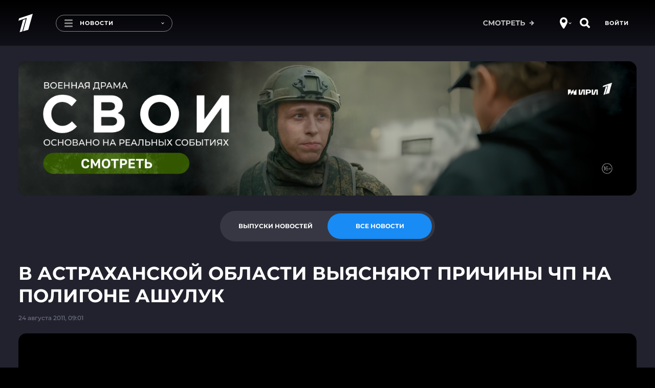

--- FILE ---
content_type: text/html; charset=utf-8
request_url: https://www.1tv.ru/news/2011-08-24/120381-v_astrahanskoy_oblasti_vyyasnyayut_prichiny_chp_na_poligone_ashuluk
body_size: 17742
content:
<!DOCTYPE html><html lang="ru"><head><meta charSet="utf-8"/><title>Новости. Первый канал</title><meta content="Смотрите самые важные и актуальные политические, экономические и социальные новости к этому часу." name="description"/><meta content="Новости. Первый канал" property="og:title"/><meta content="Смотрите самые важные и актуальные политические, экономические и социальные новости к этому часу." name="og:description"/><meta content="https://www.1tv.ru/news/2011-08-24/120381-v_astrahanskoy_oblasti_vyyasnyayut_prichiny_chp_na_poligone_ashuluk" property="og:url"/><meta property="og:locale" content="ru_RU"/><meta property="og:site_name" content="Первый канал"/><meta content="/resources/images/social-stub-image.jpg" property="og:image"/><meta content="website" property="og:type"/><meta content="первый канал, новости, шоу, сериалы, видео" name="keywords"/><meta content="summary_large_image" name="twitter:card"/><meta content="@channelone_rus" name="twitter:site"/><meta content="@channelone_rus" name="twitter:creator"/><meta content="/resources/images/social-stub-image.jpg" name="twitter:image"/><meta content="Смотрите самые важные и актуальные политические, экономические и социальные новости к этому часу." name="twitter:description"/><meta content="width=device-width, initial-scale=1, maximum-scale=1" name="viewport"/><meta name="next-head-count" content="17"/><link type="image/x-icon" href="/favicons/favicon.ico" rel="shortcut icon"/><link href="/favicons/16x16.png" rel="icon" sizes="16x16" type="image/png"/><link href="/favicons/32x32.png" rel="icon" sizes="32x32" type="image/png"/><link href="/favicons/96x96.png" rel="icon" sizes="96x96" type="image/png"/><link href="/favicons/192x192.png" rel="icon" sizes="192x192" type="image/png"/><link href="/favicons/apple-touch-icon-57x57.png" rel="apple-touch-icon" sizes="57x57"/><link href="/favicons/apple-touch-icon-60x60.png" rel="apple-touch-icon" sizes="60x60"/><link href="/favicons/apple-touch-icon-72x72.png" rel="apple-touch-icon" sizes="72x72"/><link href="/favicons/apple-touch-icon-76x76.png" rel="apple-touch-icon" sizes="76x76"/><link href="/favicons/apple-touch-icon-114x114.png" rel="apple-touch-icon" sizes="114x114"/><link href="/favicons/apple-touch-icon-120x120.png" rel="apple-touch-icon" sizes="120x120"/><link href="/favicons/apple-touch-icon-144x144.png" rel="apple-touch-icon" sizes="144x144"/><link href="/favicons/apple-touch-icon-152x152.png" rel="apple-touch-icon" sizes="152x152"/><link href="/favicons/apple-touch-icon-180x180.png" rel="apple-touch-icon" sizes="180x180"/><link color="#0757a8" href="/favicons/safari-pinned-tab.svg" rel="mask-icon"/><meta content="#da532c" name="msapplication-TileColor"/><meta name="msapplication-TileImage" content="/favicons/mstile-144x144.png"/><meta name="msapplication-square70x70logo" content="/favicons/mstile-70x70.png"/><meta name="msapplication-square150x150logo" content="/favicons/mstile-150x150.png"/><meta name="msapplication-wide310x150logo" content="/favicons/mstile-310x310.png"/><meta name="msapplication-square310x310logo" content="/favicons/mstile-310x150.png"/><meta content="#ffffff" name="theme-color"/><link href="/favicons/manifest.json" rel="manifest"/><script>window.yaContextCb = window.yaContextCb || []</script><script src="https://yandex.ru/ads/system/context.js" async=""></script><script>!function(e,t,n,a,c){e.ym=e.ym||function(){(e.ym.a=e.ym.a||[]).push(arguments)},e.ym.l=+new Date,a=t.createElement(n),c=t.getElementsByTagName(n)[0],a.async=1,a.src="https://mc.yandex.ru/metrika/tag.js",c.parentNode.insertBefore(a,c)}(window,document,"script"),window.ym=ym,ym(3913696,"init",{id:3913696,defer:!0,clickmap:!0,trackLinks:!0,accurateTrackBounce:!0,webvisor:!0}),ym(95575819,"init",{id:95575819,defer:!0,clickmap:!0,trackLinks:!0,accurateTrackBounce:!0,webvisor:!0});</script><meta content="5a19a8b684384477" name="yandex-verification"/><meta content="bdqON8tEEVtdbYOQrtK7JrO1tMkPyIn_nHDL8MQRi8s" name="google-site-verification"/><meta name="smartbanner:enabled-platforms" content="none"/><meta name="csrf-param" content="authenticity_token"/><meta name="csrf-token" content="IrVWJDu+gS18H/fDL9XYxyERYiIsTFsVn4i6WSN8qg+Ai5HY4maNutvTolqTjZ/OjB9dElQS5pKu6P+fFtZUdQ=="/><meta name="format-detection" content="telephone=no"/><link rel="stylesheet" href="https://cdn.direct.i-dgtl.ru/VerifyWidget.css"/><link data-next-font="" rel="preconnect" href="/" crossorigin="anonymous"/><link rel="preload" href="https://static.1tv.ru/_next/static/css/a0b2e0a741d20a8c.css" as="style"/><link rel="stylesheet" href="https://static.1tv.ru/_next/static/css/a0b2e0a741d20a8c.css" data-n-g=""/><link rel="preload" href="https://static.1tv.ru/_next/static/css/4eb7c651f10cd7bc.css" as="style"/><link rel="stylesheet" href="https://static.1tv.ru/_next/static/css/4eb7c651f10cd7bc.css" data-n-p=""/><link rel="preload" href="https://static.1tv.ru/_next/static/css/27971fded0a07ac2.css" as="style"/><link rel="stylesheet" href="https://static.1tv.ru/_next/static/css/27971fded0a07ac2.css" data-n-p=""/><link rel="preload" href="https://static.1tv.ru/_next/static/css/143e010a756e733a.css" as="style"/><link rel="stylesheet" href="https://static.1tv.ru/_next/static/css/143e010a756e733a.css" data-n-p=""/><noscript data-n-css=""></noscript><script defer="" nomodule="" src="https://static.1tv.ru/_next/static/chunks/polyfills-78c92fac7aa8fdd8.js"></script><script src="https://static.1tv.ru/_next/static/chunks/webpack-31ca050b3c400998.js" defer=""></script><script src="https://static.1tv.ru/_next/static/chunks/framework-0e8d27528ba61906.js" defer=""></script><script src="https://static.1tv.ru/_next/static/chunks/main-65bb9181fd20bed7.js" defer=""></script><script src="https://static.1tv.ru/_next/static/chunks/pages/_app-b6742fe7ed2b2680.js" defer=""></script><script src="https://static.1tv.ru/_next/static/chunks/2852872c-fe35ba375b89b572.js" defer=""></script><script src="https://static.1tv.ru/_next/static/chunks/5499-b3295608cef841bc.js" defer=""></script><script src="https://static.1tv.ru/_next/static/chunks/6658-f5c38091bea49acb.js" defer=""></script><script src="https://static.1tv.ru/_next/static/chunks/1204-14f242f4ef9c2d89.js" defer=""></script><script src="https://static.1tv.ru/_next/static/chunks/2122-b86707dafa06a857.js" defer=""></script><script src="https://static.1tv.ru/_next/static/chunks/2426-3d1a5433f1e4cf82.js" defer=""></script><script src="https://static.1tv.ru/_next/static/chunks/4400-3a2a2660f8bdcc92.js" defer=""></script><script src="https://static.1tv.ru/_next/static/chunks/9475-1e80b118864ab2e3.js" defer=""></script><script src="https://static.1tv.ru/_next/static/chunks/1959-c57131b86b1b5506.js" defer=""></script><script src="https://static.1tv.ru/_next/static/chunks/1399-3f2f503cd41d5f00.js" defer=""></script><script src="https://static.1tv.ru/_next/static/chunks/pages/news/%5Bslug%5D/%5Bsub%5D-d90b27982ee86f5c.js" defer=""></script><script src="https://static.1tv.ru/_next/static/SMocKi9qgNx7oINjQv-V0/_buildManifest.js" defer=""></script><script src="https://static.1tv.ru/_next/static/SMocKi9qgNx7oINjQv-V0/_ssgManifest.js" defer=""></script></head><body><script src="https://static.1tv.ru/resources/javascript/libs/browserUpdater.js" class="" charSet="utf-8"></script><script>var yaBrowserUpdater=new ya.browserUpdater.init({lang:"ru",browsers:{ie:"103"},theme:"red"});</script><div id="__next"><div class="" data-theme="main"><header data-fill-gip-scroll-lock="true" class="Header_header__6Olmd"><div class="Fade_fadeWrapper__kXJ9h"><div class="Fade_fade__5YOBo"></div></div><div class="container"><div class="row"><div class="col-md-12"><div class="Header_mainHeader__fjTVV"><div class="Header_leftBlock__sl1Dy"><a class="Header_logo__F3FRw" href="/"><svg width="28" height="38" viewBox="0 0 28 36" fill="none" xmlns="http://www.w3.org/2000/svg"><path d="M0 13.57l1.307-4.616L28 0l-8.773 31.385-10.08 2.769 7.28-26.123L0 13.569zM2.427 36l6.626-24 5.227-1.754-6.813 24.37L2.427 36z" fill="#fff"></path></svg></a><a tabindex="0" class="MenuButton_menuButton__WzLYa"><div class="MenuButton_burger__z06ck"></div><div class="MenuButton_pageTitle__6iX29">Новости</div><div class="MenuButton_activeSubText__8YunX">Смотрите на Первом</div><span style="right:15px" class="dropdown-arrow DropdownArrow_DropdownArrow__L4u1N DropdownArrow_hideOnMobile__nCaqX"></span></a></div><div class="Header_rightBlock__qoTbd"><div class="Header_geoAndSearchBlock__RSssC"><div class="GeoButton_geoIconWrapper__0zzvN"><div class="CircleIcon_circleIcon__KM_cC GeoButton_geoIcon__tP_Xs"><svg width="15" height="22" viewBox="0 0 15 22" fill="none" xmlns="http://www.w3.org/2000/svg"><path fill-rule="evenodd" clip-rule="evenodd" d="M6.231 21.36c.289.407.756.64 1.254.64.527 0 1.017-.26 1.303-.703C10.296 18.962 15 11.447 15 8.556 15 4 12.5 0 7.5 0S0 4 0 8.556c0 3.73 4.717 10.672 6.231 12.804zM11.25 7.121c0 1.99-1.679 3.602-3.75 3.602-2.071 0-3.75-1.612-3.75-3.602 0-1.99 1.679-3.603 3.75-3.603 2.071 0 3.75 1.613 3.75 3.603z" fill="#fff"></path></svg></div><span style="right:9px" class="dropdown-arrow DropdownArrow_DropdownArrow__L4u1N"></span></div><div><div class="CircleIcon_circleIcon__KM_cC"><svg width="21" height="20" viewBox="0 0 21 20" fill="none" xmlns="http://www.w3.org/2000/svg"><path d="M15.8 12.3c.6-1.2 1-2.5 1-3.9C16.7 3.8 13 0 8.4 0 3.7 0 0 3.8 0 8.4c0 4.6 3.8 8.3 8.4 8.3 1.4 0 2.7-.3 3.9-1h.8s2.8 2.8 4 3.9c.5.5 1.3.4 1.7 0l1-1c.4-.4.4-1.2-.1-1.6-1.1-1.1-4-3.9-4-3.9l.1-.8zm-7.4 1c-2.7 0-4.9-2.2-4.9-4.9s2.2-4.9 4.9-4.9 4.9 2.2 4.9 4.9-2.2 4.9-4.9 4.9z" fill="#fff"></path></svg></div></div></div></div></div><div class="SubHeader_subHeader__wXpeX" data-selector="sub-header"><div class="SubHeader_links__KpLIq"><a class="MenuItem_menuItem__vWefW MenuItem_notReady__F5QgS MenuItem_menuItemLive__Cwitj" href="/live">Эфир</a><a class="MenuItem_menuItem__vWefW MenuItem_notReady__F5QgS MenuItem_active__Fr_y8" href="/news/issue">Новости</a><a class="MenuItem_menuItem__vWefW MenuItem_notReady__F5QgS" href="/shows">Шоу</a><a class="MenuItem_menuItem__vWefW MenuItem_notReady__F5QgS" href="/podcasts">Подкасты</a><a class="MenuItem_menuItem__vWefW MenuItem_notReady__F5QgS" href="/movies">Фильмы и сериалы</a><a class="MenuItem_menuItem__vWefW MenuItem_notReady__F5QgS" href="/sport">Спорт</a><a class="MenuItem_menuItem__vWefW MenuItem_notReady__F5QgS" href="/schedule/week">Телепрограмма</a></div><div class="CloseButton_closeButton__b2H9c SubHeader_closeButton__BAiz9 CloseButton_hideOnMobile__jUxii"></div></div></div></div></div></header><main class="CommonLayout_main__BAE3C"><div class="container indented-block"><div class="Branding_container__GgrfP Branding_loading___NIV6"></div></div><section class="container NewsToggle_container__H0XsJ"><div class="row"><div class="col-md-12"><div class="flex flex-justify-center"><div class="Tabs_container__oHDBb NewsToggle_toggle__kmDrO"><ul class="Tabs_tabs__e02CJ"><li class="Tabs_tab__r9lxu">Выпуски новостей</li><li class="Tabs_tab__r9lxu Tabs_selected__zFSoL">Все новости</li></ul></div></div></div></div></section><div class="container"><section class="row indented-block flex-justify-center hide-on-desktop"><div class="col-xs-12"><div class="MobileRubrics_selects__tamfX"><div class="Skeleton_skeleton__2v_Th MobileRubrics_loading__udW0l"></div><div class="Skeleton_skeleton__2v_Th MobileRubrics_loading__udW0l"></div></div></div></section><div class="row"><div class="col-md-12 col-xlg-9"><div class="Heading_wrapper__iZkcJ"><div class="Skeleton_skeleton__2v_Th Heading_title__876FS h1"> </div></div><div class="Skeleton_skeleton__2v_Th col-md-4 PlayerBlockHeading_date__5Man1"> </div></div></div><div class="row"><div class="col-xs-12 col-xlg-9"><div class="Skeleton_skeleton__2v_Th NewsPlayerBlock_player__i00Jq"></div><div class="Skeleton_skeleton__2v_Th NewsPlayerBlock_description__SDlhX"><br/><br/><br/><br/></div><div class="pb-30"><div class="Heading_wrapper__iZkcJ"><div class="Skeleton_skeleton__2v_Th Heading_title__876FS h1"> </div></div><div class="row"><div class="col-xs-12 col-sm-4 col-lg-3 NewsPlayerBlock_item__BcVlv"><div class="Skeleton_skeleton__2v_Th"></div></div><div class="col-xs-12 col-sm-4 col-lg-3 NewsPlayerBlock_item__BcVlv"><div class="Skeleton_skeleton__2v_Th"></div></div><div class="col-xs-12 col-sm-4 col-lg-3 NewsPlayerBlock_item__BcVlv"><div class="Skeleton_skeleton__2v_Th"></div></div><div class="col-xs-12 col-sm-4 col-lg-3 NewsPlayerBlock_item__BcVlv"><div class="Skeleton_skeleton__2v_Th"></div></div><div class="col-xs-12 col-sm-4 col-lg-3 NewsPlayerBlock_item__BcVlv"><div class="Skeleton_skeleton__2v_Th"></div></div><div class="col-xs-12 col-sm-4 col-lg-3 NewsPlayerBlock_item__BcVlv"><div class="Skeleton_skeleton__2v_Th"></div></div><div class="col-xs-12 col-sm-4 col-lg-3 NewsPlayerBlock_item__BcVlv"><div class="Skeleton_skeleton__2v_Th"></div></div><div class="col-xs-12 col-sm-4 col-lg-3 NewsPlayerBlock_item__BcVlv"><div class="Skeleton_skeleton__2v_Th"></div></div><div class="col-xs-12 col-sm-4 col-lg-3 NewsPlayerBlock_item__BcVlv"><div class="Skeleton_skeleton__2v_Th"></div></div><div class="col-xs-12 col-sm-4 col-lg-3 NewsPlayerBlock_item__BcVlv"><div class="Skeleton_skeleton__2v_Th"></div></div><div class="col-xs-12 col-sm-4 col-lg-3 NewsPlayerBlock_item__BcVlv"><div class="Skeleton_skeleton__2v_Th"></div></div><div class="col-xs-12 col-sm-4 col-lg-3 NewsPlayerBlock_item__BcVlv"><div class="Skeleton_skeleton__2v_Th"></div></div></div></div><div class="pb-30"><div class="Heading_wrapper__iZkcJ"><div class="Skeleton_skeleton__2v_Th Heading_title__876FS h1"> </div></div><div class="row"><div class="col-sm-6 col-lg-4 NewsPlayerBlock_fragment__jTxCd"><div class="Skeleton_skeleton__2v_Th"></div></div><div class="col-sm-6 col-lg-4 NewsPlayerBlock_fragment__jTxCd"><div class="Skeleton_skeleton__2v_Th"></div></div><div class="col-sm-6 col-lg-4 NewsPlayerBlock_fragment__jTxCd"><div class="Skeleton_skeleton__2v_Th"></div></div></div></div><div class="row pt-sm-30"><div class="col-md-4 col-xlg-4"></div><div class="col-md-8 col-xlg-8"><ul class="NewsList_cards__BuoxJ"><div class="Skeleton_skeleton__2v_Th NewsList_loading__kbJ80"></div><div class="Skeleton_skeleton__2v_Th NewsList_loading__kbJ80"></div><div class="Skeleton_skeleton__2v_Th NewsList_loading__kbJ80"></div><div class="Skeleton_skeleton__2v_Th NewsList_loading__kbJ80"></div><div class="Skeleton_skeleton__2v_Th NewsList_loading__kbJ80"></div><div class="Skeleton_skeleton__2v_Th NewsList_loading__kbJ80"></div><div class="Skeleton_skeleton__2v_Th NewsList_loading__kbJ80"></div><div class="Skeleton_skeleton__2v_Th NewsList_loading__kbJ80"></div><div class="Skeleton_skeleton__2v_Th NewsList_loading__kbJ80"></div><div class="Skeleton_skeleton__2v_Th NewsList_loading__kbJ80"></div></ul></div></div></div><div class="col-xlg-3 show-on-extra-wide-desktop"><div class="StickyTower_wrapper__8LNwc"><div class="StickyTower_sticky__N1tFE"></div></div></div></div></div><div class="container"></div><div id="modal-root"></div></main><div class="Footer_wrapper__6jKYn Footer_opened__ZauVv"><div class="Footer_toggle__4VIaO"><div class="Footer_toggleInner__8j2p_"><button type="submit" href="" class="button CircleButton_button__E1tT0 CircleButton_grey__iENxr CircleButton_large__NSg51 Footer_toggleButton___P1v7"><svg width="10" height="15" viewBox="0 0 10 15" fill="none" xmlns="http://www.w3.org/2000/svg"><path fill-rule="evenodd" clip-rule="evenodd" d="M0 7.517c0-.383.51-.766.51-.766L8.154.238s.815-.536 1.529 0c.713.537 0 1.15 0 1.15L2.548 7.517l7.135 6.13s.713.612 0 1.149c-.612.46-1.529 0-1.529 0L.51 8.283S0 7.9 0 7.517z" fill="#fff"></path></svg></button></div><a class="Footer_toggleHint__09xBH">Свернуть</a></div><footer class="Footer_footer__KZkA0"><div class="container"><div class="row"><div class="col-md-8 col-lg-8"><div class="row Footer_menu__DeeMy"><div class="col-md-12"><div class="Footer_columns__uCGr0"></div></div></div></div><div class="col-md-4 col-lg-4"><div class="row Footer_external__CRV0w"><div class="col-xs-6 col-sm-3 col-md-6"><a rel="noopener noreferrer" target="_blank" href="https://kino.1tv.ru/"><span class="Footer_kino1tv__SUGqf"><svg width="115" height="45" viewBox="0 0 115 45" fill="none" xmlns="http://www.w3.org/2000/svg"><path d="M52.835 35.42h-1.743v1.497s-.358 7.951 7.431 7.951h29.723s7.431-.413 7.431-7.486v-2.014h-1.691l.051 1.962s-.359 5.783-5.79 5.783c-5.177 0-30.185-.052-30.185-.052s-5.176-.568-5.176-6.196V35.42h-.051zM93.883 11.462h1.742v-4.13S95.42 0 88.195 0H57.855s-6.764.826-6.764 7.486v3.976h1.742V6.299s1.179-4.544 5.484-4.544h30.338s5.175.362 5.175 5.731c.052 3.098.052 3.976.052 3.976z" fill="#fff"></path><path d="M63.598 13.994l23.01-7.9-7.533 27.675-8.712 2.478 6.252-22.976-14.144 4.854 1.127-4.13z" fill="#fff"></path><path d="M70.312 16.674l4.408-1.549-5.843 21.53-4.355 1.24 5.79-21.221zM0 13.89h2.614v9.396l7.02-9.396h3.178l-6.15 8.054L13.12 32.58H9.942l-5.074-8.416-2.306 2.995v5.421H0V13.89zM14.352 13.89h2.562v13.63l7.482-13.63h2.46v18.69h-2.563V19.001L16.811 32.58h-2.46V13.89zM29.516 13.89h2.614v7.744h7.072V13.89h2.613v18.69h-2.613v-7.848h-7.124v7.848h-2.613V13.89h.051zM43.715 23.236c0-5.266 3.228-9.655 7.79-9.655 4.56 0 7.738 4.337 7.738 9.655 0 5.266-3.229 9.655-7.79 9.655-4.56 0-7.738-4.337-7.738-9.655zm12.76 0c0-3.614-2.1-6.66-5.022-6.66-2.921 0-5.022 2.943-5.022 6.66 0 3.614 2.101 6.66 5.022 6.66 2.972 0 5.022-2.943 5.022-6.66zM93.523 16.936H88.81V13.89h12.043v3.046h-4.715V32.58h-2.614V16.936zM102.439 13.89h6.663c1.691 0 3.023.568 3.894 1.652.666.826.974 1.859.974 3.15 0 2.22-1.025 3.459-2.101 4.181 1.742.723 2.921 2.014 2.921 4.595 0 3.357-2.204 5.112-5.483 5.112h-6.868V13.89zm6.15 7.9c1.691 0 2.819-.827 2.819-2.582 0-1.446-.923-2.375-2.614-2.375h-3.741v4.956h3.536zm.718 7.899c1.793 0 2.869-.878 2.869-2.634 0-1.548-.973-2.53-3.074-2.53h-4.151v5.112h4.356v.052z" fill="#fff"></path></svg></span>Онлайн-кинотеатр</a></div><div class="col-xs-6 col-sm-3 col-md-6"><a rel="noopener noreferrer" target="_blank" href="https://www.1tv.com/"><span><svg width="49" height="30" viewBox="0 0 49 30" fill="none" xmlns="http://www.w3.org/2000/svg"><path d="M46.773 14.504l.4.299.596-.8h-.996v.5zm-3.163-.16l-.159-.473-.676.227.444.558.391-.311zm-17.71 1.91v-.5h-.41l-.08.402.49.098zm.475.159l.354-.353-.146-.147h-.208v.5zm.948 1.113l.063-.496-.031-.004h-.032v.5zm2.847 1.59l.224-.446-.041-.021-.045-.013-.138.48zm0 .796l.4.299.027-.036.02-.04-.447-.223zm.632 3.022l-.354.352.02.02.02.017.314-.39zm.949 2.226h.5v-.04l-.007-.041-.493.081zm.632 3.5l-.217.45 1.2.58-.523-1.226-.46.196zm1.107.318l-.448.222.093.186.196.066.16-.474zm0-.955l.448.223-.448-.223zm2.056-3.499l-.355-.352-.029.03-.024.033.408.29zm.949-2.226l-.43-.257-.01.017-.008.017.448.223zm-.317-1.432l.122-.485-.122.485zm-2.846-1.909l.225-.446-.225.446zm-2.688-.318l.225.447.017-.009.016-.01-.258-.428zm-1.423-1.908l.485.12.154-.62h-.64v.5zm-1.107.318l-.355.352.058.058.072.037.225-.447zm-.158-.954l-.448-.223-.052.105v.117h.5zm.632-.637l-.122-.485-.053.014-.05.025.225.446zm1.582.636l-.465.185.507 1.276.432-1.303-.474-.157zm2.371-2.863l.279.416.027-.018.025-.022-.33-.375zm2.056-.636l-.225.447.106.053h.12v-.5zm.474-.318l-.49-.097-.01.048v.05h.5zm-.948-1.908h-.5v.39l.378.095.122-.485zm.158-.16v.5h.081l.078-.025-.16-.474zm.949-.954h-.5v.08l.025.077.475-.157zm-2.214-.795l-.225-.447.225.447zm-2.372.636l-.295-.403-1.235.903h1.53v-.5zm7.432-1.909l.082.494-.082-.994v.5zm-2.53.796l-.225-.447-1.366.687 1.508.253.083-.493zm.79 1.431l.448.223.01-.019.007-.019-.465-.185zm1.107.636l-.416-.276-.018.026-.013.028.447.223zm1.423-.795l-.121-.485-.02.005-.018.006.16.474zm1.582-1.113l.4.299.1-.133v-.166h-.5zm.316-.318l.159-.474-.295-.1-.219.221.355.353zm2.846 1.59v.5h1.643L43.89 9l-.279.415zm-.316.16v-.5h-.208l-.147.147.355.352zm-.316 1.113l.447-.223-.02-.04-.027-.036-.4.299zm-.159.636l.225.447.073-.037.057-.058-.355-.352zm-1.265-.636v-.5h-.31l-.137.277.447.223zm-.632.954h-.5v.5h.5v-.5zm.79 1.113l.083.494.576-.097-.184-.554-.474.157zm-.79 1.432l.448-.223-.009-.017-.01-.016-.429.256zm-.316.636l-.355-.352-.035.035-.027.04.417.277zm.79 4.772l-.055-.497h-.007l.062.497zm1.898 1.113h.5v-.09l-.032-.085-.468.175zm.158.477h-.5v.118l.052.105.448-.223zm.158.954l-.448-.222-.011.023-.01.025.47.175zm.633 3.182l-.448.222.448-.222zm.474.636l.367.339.325-.352-.337-.34-.355.353zM22.03 4.71l.484.129.243-.912-.891.31.164.473zM7.091 9.923l-.165-.472-.25.087-.068.255.483.13zm-.74 2.738l-.482-.13-.248.917.896-.315-.165-.472zm9.19-3.233l.483.129.243-.914-.892.314.166.471zM11.492 24.67l-.483-.128-.227.857.85-.249-.14-.48zm5.655-1.65l.14.48.271-.078.073-.272-.483-.13zm-2.825-12.304l.483.13.245-.911-.891.308.163.473zm-2.86.99l-.163-.473-.251.087-.069.256.483.13zM7.703 25.758l-.483-.13-.23.862.855-.253-.142-.48zm2.795-.825l.142.48.269-.08.072-.27-.482-.13zm17.1 5.02a.5.5 0 100-1v1zm17.435-15.426c.197 0 .381.072.672.198.263.113.632.279 1.068.279v-1c-.198 0-.381-.072-.672-.198-.263-.113-.632-.28-1.068-.28v1zm1.339-.322c-.023.031-.117.11-.342.174-.211.06-.48.091-.764.082a2.695 2.695 0 01-.795-.138c-.238-.084-.39-.19-.47-.29l-.782.623c.237.298.579.49.92.61a3.69 3.69 0 001.096.195c.368.011.742-.027 1.07-.121.313-.09.654-.25.868-.537l-.801-.598zm-2.603.614c.513-.172.734-.292 1.264-.292v-1c-.735 0-1.146.198-1.582.344l.318.948zm-17.527 3.502c0-.635.001-1.228.149-1.97l-.981-.195c-.169.848-.168 1.528-.168 2.165h1zm-.342-1.568c-.042 0-.066-.01-.058-.007.01.004.027.012.07.034.036.017.1.05.168.076.07.026.173.057.295.057v-1c.043 0 .066.01.058.007a.897.897 0 01-.07-.034c-.036-.017-.1-.05-.168-.075a.834.834 0 00-.295-.057v1zm.475-.34l-.355.352-.001-.001-.001-.001-.002-.002-.001-.001.004.004a.28.28 0 01.018.024c.007.01.008.014.007.01a.187.187 0 01-.011-.067h1a.912.912 0 00-.163-.495 1.272 1.272 0 00-.133-.168l-.004-.005-.002-.001-.001-.001-.355.352zm-.342.318c0 .414.207.741.446.952.23.201.54.343.844.343v-1c.001 0-.022-.001-.063-.018a.447.447 0 01-.12-.076c-.078-.068-.107-.139-.107-.201h-1zm1.228 1.291c.484.06.825.298 1.23.627.383.313.866.754 1.54.948l.277-.961c-.433-.124-.74-.399-1.186-.762-.426-.347-.955-.746-1.736-.844l-.125.992zm2.684 1.541c.001 0-.041-.022-.071-.085-.028-.058-.02-.1-.021-.094a.481.481 0 01-.034.1 3.619 3.619 0 01-.097.205l.895.445c.067-.134.192-.373.226-.61a.828.828 0 00-.066-.476.82.82 0 00-.383-.378l-.449.893zm-.176.05c-.567.76-.645 1.49-.406 2.157.22.614.692 1.121 1.085 1.516l.709-.705c-.398-.4-.716-.767-.853-1.148-.117-.327-.116-.71.267-1.222l-.802-.598zm.72 3.71c.611.492.6.9.769 1.92l.986-.164c-.147-.89-.158-1.754-1.128-2.535l-.627.78zm.762 1.837c0 1.154.163 2.5.672 3.696l.92-.392c-.439-1.03-.592-2.23-.592-3.303h-1zm1.35 3.05c-3.797-1.834-6.359-5.485-6.359-9.889h-1c0 4.822 2.814 8.805 6.924 10.789l.435-.9zm4.21.745c-1.07 0-2.279-.155-3.162-.451l-.318.948c1.014.34 2.336.503 3.48.503v-1zm-2.873-.2a.521.521 0 010-.509l-.896-.445a1.518 1.518 0 000 1.4l.896-.446zm0-.509c.625-1.257 1.244-2.346 2.015-3.432l-.815-.58c-.81 1.141-1.455 2.279-2.096 3.567l.896.445zm1.962-3.37c.289-.29.778-.75.778-1.465h-1c0 .239-.142.415-.487.76l.71.706zm.778-1.465c0-.206.12-.601.264-.89l-.895-.446c-.172.346-.369.905-.369 1.336h1zm.246-.857c.258-.433.42-.898.313-1.331-.12-.485-.52-.737-.937-.842l-.244.97c.109.027.163.06.187.08.018.014.02.022.023.033.011.043.015.215-.2.577l.858.513zM36.3 20.38c-.514-.13-.915-.422-1.335-.787-.394-.342-.86-.808-1.408-1.083l-.45.893c.401.202.725.53 1.202.945.449.39.997.813 1.747 1.002l.244-.97zm-2.743-1.87c-.487-.245-1.014-.47-1.542-.563-.538-.094-1.104-.054-1.63.263l.517.856c.265-.16.57-.199.94-.134.382.067.804.239 1.265.471l.45-.893zm-3.138-.318a1.5 1.5 0 01-.19.082.6.6 0 01-.073.02l-.026.003c.001 0 .02 0 .05.01.03.01.07.032.107.068.077.077.066.147.066.104h-1c0 .196.05.425.225.601a.765.765 0 00.552.217c.286 0 .577-.13.739-.212l-.45-.893zm-.066.287a1.51 1.51 0 00-.173-.675c-.087-.175-.202-.346-.28-.469-.191-.297-.215-.4-.194-.485l-.97-.24c-.138.551.155 1.005.32 1.264.1.155.172.262.229.375a.527.527 0 01.068.23h1zm-1.132-2.25c-.166 0-.515-.008-.83.307l.71.705c.01-.01.013-.01.01-.009l-.005.002a1.48 1.48 0 01.115-.005v-1zm-.83.307a2.916 2.916 0 01-.084.082c-.018.015-.018.012-.004.006a.148.148 0 01.061-.01c.016.001.01.005-.025-.013l-.45.893c.26.131.53.16.787.057.212-.085.362-.247.425-.31l-.71-.705zm.078.16a.175.175 0 01-.045-.061.183.183 0 01-.008-.064c0-.044.006-.092.016-.177.01-.075.024-.185.024-.3h-1c0 .043-.005.091-.016.176-.01.075-.024.185-.024.3 0 .266.075.56.343.83l.71-.705zm-.065-.38a.915.915 0 01.163-.248c.05-.049.118-.1.246-.164l-.45-.893a1.882 1.882 0 00-.505.352c-.148.15-.256.319-.35.508l.896.445zm.306-.374c.294-.074.503-.086.65-.044.107.03.236.105.345.38l.93-.37c-.208-.52-.553-.843-1-.971-.407-.117-.83-.05-1.169.035l.244.97zm1.934.309c.423-1.276 1.262-1.992 2.176-2.605l-.557-.83c-.984.659-2.042 1.533-2.568 3.12l.95.315zm1.898-3.02l.33.375.003-.003a1.36 1.36 0 00.05-.043 36.098 36.098 0 01.588-.501c.166-.138.33-.27.46-.366.066-.05.115-.083.146-.102.016-.01.019-.01.01-.006a.436.436 0 01-.165.032v-1c-.124 0-.222.046-.248.057-.044.02-.086.044-.119.065a3.124 3.124 0 00-.22.15c-.151.113-.332.259-.502.4a30.943 30.943 0 00-.649.553l-.01.01-.004.002v.001l.33.376zm1.423-.614c-.128 0-.198-.062-.184-.051.01.007.029.025.086.083.093.093.265.27.505.392l.45-.893a1.012 1.012 0 01-.246-.204c-.042-.043-.112-.114-.185-.171a.7.7 0 00-.426-.156v1zm.632.477c.073 0 .165 0 .25-.006a.899.899 0 00.33-.087.683.683 0 00.322-.339.948.948 0 00.072-.386h-1c0 .046-.006.027.014-.018a.307.307 0 01.19-.168l-.012.001c-.034.003-.08.003-.166.003v1zm.965-.72a2.413 2.413 0 00-.22-1.513c-.215-.43-.587-.85-1.097-.978l-.244.97c.122.03.303.168.445.453.136.274.19.6.135.873l.98.195zm-.94-2.006a.36.36 0 01-.196.307.305.305 0 01-.13.033h-.008-.003-.002-.001l-.001-.5v-.5h-.001-.001-.002a.728.728 0 00-.104.01.693.693 0 00-.196.064.64.64 0 00-.354.586h1zm-.182.315c.256-.086.6-.228.866-.443.267-.215.574-.613.398-1.143l-.949.314v-.014c0-.01.003-.018.003-.019l-.003.006a.45.45 0 01-.076.077c-.129.104-.339.2-.557.273l.318.949zm1.29-1.429c0-.51-.265-.894-.617-1.13-.338-.227-.758-.324-1.148-.324v1c.241 0 .454.062.59.154.123.081.175.175.175.3h1zm-1.765-1.454c-.304 0-.737-.007-1.174.212l.45.894c.195-.099.395-.106.724-.106v-1zm-1.174.212c-.604.304-1.312.583-2.147.583v1c1.063 0 1.936-.357 2.596-.69l-.449-.893zM30.94 9.5c1.642-1.202 3.749-1.813 5.872-1.813v-1c-2.305 0-4.626.662-6.462 2.006l.59.807zm5.872-1.813H38.076v-1h-.003-.003-.011-.003-.008-.003-.008-.008-.003-.008-.008-.003-.005-.003-.005-.003-.005-.003-.005-.003-.005-.003-.005-.003-.005-.008-.005-.003-.005-.005-.003-.005-.005-.003-.005-.005-.005-.003-.005-.005-.005-.005-.003-.005-.005-.005-.005-.005-.005-.005-.005-.003-.002-.005-.005-.005-.005-.005-.005-.005-.005-.005-.002-.003-.002-.005-.005-.005-.002-.005-.005-.005-.005-.002-.005-.005-.002-.005-.005-.005-.002-.005-.005-.002-.005-.005-.002-.005-.002-.005-.005-.002-.005-.002-.005-.005-.002-.005-.002-.005-.005-.002-.005-.002-.005-.002-.005-.002-.005-.002-.003-.002-.005-.002-.005-.002-.005-.002-.005-.002-.005-.002-.005-.002-.005-.002-.005-.002-.005-.002-.007-.005-.002-.002-.005-.002-.005-.002-.005-.002-.005-.002-.005-.002-.005-.002-.007-.005-.002-.002-.005-.002-.005-.002-.005-.002-.005-.002-.005-.002-.007-.002-.003-.002-.002-.005-.002-.005-.002-.005-.002-.005-.002-.005-.002-.005-.002-.007-.005-.002-.002-.005-.002-.005-.002-.005-.002-.003-.002-.002-.005-.007-.005-.002-.005-.002-.005-.002-.005-.002-.005-.002-.005-.002-.003-.002-.005-.002-.005-.002-.005-.002-.005-.005-.002-.005-.002-.005-.005-.002-.005-.005-.002-.005-.005-.002-.005-.005-.002-.005-.005-.005-.002-.005-.005-.002-.003-.002-.005-.005-.005-.002-.005-.003-.002-.005-.005-.005-.005-.002-.003-.002-.005-.003-.002-.005-.005-.003-.002-.005-.005-.003-.002-.005-.003-.002-.003-.005-.005-.005-.005-.005-.003-.005-.005-.005-.003-.005-.005-.005-.003-.005-.005-.003-.005-.005-.003-.005-.003-.005-.008-.005-.003-.005-.003-.005-.003-.008-.008-.008-.003-.005-.003-.008-.003-.008-.003-.008-.003-.008-.003-.005v1zm1.182-.993c-.994.167-1.99.5-2.672.842l.45.893c.584-.293 1.484-.597 2.387-.748l-.165-.987zm-2.53 1.782c.425.071.495.188.505.206.018.037.051.177-.096.547l.929.37c.17-.425.281-.921.062-1.362-.228-.458-.711-.66-1.234-.747l-.166.986zm.426.716c-.144.288-.15.6-.032.876.113.265.326.465.571.588l.45-.893c-.072-.036-.096-.075-.101-.087-.003-.006-.003-.008-.003-.01 0 0 0-.01.01-.03l-.895-.444zm.539 1.464c.207.104.472.188.75.148a.933.933 0 00.713-.531l-.895-.445c-.01.019-.012.014.003.003a.09.09 0 01.037-.017c.003 0-.008.002-.038-.005a.548.548 0 01-.12-.046l-.45.893zm1.432-.33c.087-.13.231-.24.446-.339.224-.104.454-.169.72-.258l-.319-.948c-.209.07-.532.164-.822.299-.299.139-.629.348-.858.694l.833.553zm1.128-.586c.758-.19 1.326-.583 1.86-1.3l-.801-.597c-.414.556-.795.8-1.302.927l.243.97zm1.96-1.598a.355.355 0 01-.062.191c-.038.053-.076.075-.061.065a1.18 1.18 0 01.033-.021l.068-.044c.055-.036.123-.087.192-.157l-.709-.705c-.032.033-.027.02-.141.096a.754.754 0 00-.204.195.658.658 0 00-.116.38h1zm-.343.156c.872.292 1.763.885 2.727 1.532l.557-.831c-.934-.626-1.941-1.306-2.966-1.65l-.318.949zm3.005.616a.675.675 0 00-.352.097c-.086.052-.148.117-.16.13-.027.027-.005.001.031-.02a.325.325 0 01.165-.048v1a.675.675 0 00.352-.096c.086-.052.147-.117.16-.13.027-.027.005-.002-.031.02a.326.326 0 01-.165.047v-1zm-.67.307c-.06.06-.117.102-.22.19a1.477 1.477 0 00-.306.336.89.89 0 00-.125.62c.034.22.144.426.288.618l.801-.597c-.093-.125-.102-.179-.102-.177a.111.111 0 01-.012.064.605.605 0 01.105-.103c.06-.05.181-.147.28-.246l-.71-.705zm-.41 1.688c.017.036.015.043.013.028 0-.007 0-.017.002-.028a.138.138 0 01.008-.03c.005-.013.008-.013-.007.005a2.95 2.95 0 01-.081.086l.71.705c.062-.063.223-.214.307-.426.102-.256.073-.524-.057-.785l-.895.445zm.065-.033c-.035.018-.041.014-.026.013a.136.136 0 01.062.01c.014.006.014.009-.004-.006a.642.642 0 01-.034-.03l-.051-.052-.71.705c.063.063.214.225.425.31.257.104.527.074.787-.056l-.45-.894zm-.053-.065c.013.014.012.02-.02-.036-.02-.038-.072-.133-.141-.22a.932.932 0 00-.338-.27c-.15-.069-.314-.098-.489-.098v1c.063 0 .077.01.066.005-.015-.007-.023-.017-.022-.015.01.012.018.026.055.092.028.05.087.154.18.247l.709-.705zm-1.435-.347a.404.404 0 01-.073.086 3.459 3.459 0 01-.09.087c-.035.033-.078.072-.12.115-.172.173-.402.453-.402.889h1c0-.041.007-.08.111-.184a3.79 3.79 0 01.093-.09c.035-.031.077-.07.117-.112.08-.08.184-.195.26-.346l-.896-.445zm-.185 1.677c.133 0 .163.027.154.02-.014-.009-.008-.016.008.028.02.056.034.13.055.267.019.117.044.29.099.456l.95-.315a1.927 1.927 0 01-.06-.295c-.019-.117-.044-.29-.103-.453a1.027 1.027 0 00-.387-.515c-.207-.14-.454-.193-.716-.193v1zm.708.12c-.511.086-1.024.28-1.279.72-.275.474-.13 1.005.142 1.461l.858-.512c-.202-.34-.137-.445-.135-.448.022-.037.142-.161.58-.234l-.166-.987zm-1.156 2.147c0 .001-.015-.034-.006-.09.008-.049.028-.072.023-.066a.596.596 0 01-.072.068l-.034.03-.04.033a1.63 1.63 0 00-.094.087l.71.705c.02-.021.041-.038.108-.095a1.51 1.51 0 00.205-.205.857.857 0 00.181-.4.843.843 0 00-.085-.512l-.896.445zm-.285.138c-.57.859-1.348 1.671-1.348 2.98h1c0-.918.486-1.378 1.181-2.428l-.833-.552zm-1.348 2.98c0 .668.235 1.346.68 1.844.457.51 1.13.821 1.938.72l-.125-.992a1.174 1.174 0 01-1.067-.394c-.266-.298-.426-.732-.426-1.178h-1zm2.61 2.565c.367-.041.605-.067.782-.07.174-.002.213.023.215.024 0 0 .008.004.024.024a.742.742 0 01.079.13c.073.146.152.354.274.683l.937-.35c-.114-.307-.214-.576-.318-.783-.107-.213-.25-.426-.49-.567-.235-.138-.493-.163-.733-.16-.239.003-.535.036-.88.075l.11.994zm1.343.616c0 .121.03.223.056.294.026.069.058.132.075.167a.9.9 0 01.034.072c.003.008-.007-.014-.007-.056h1a.842.842 0 00-.056-.294c-.026-.068-.058-.132-.075-.167a.842.842 0 01-.034-.071c-.003-.01.007.013.007.055h-1zm.21.7c.085.17.137.279.16.375.02.078.01.11-.002.134l.896.445c.146-.293.136-.58.077-.82-.055-.222-.162-.432-.235-.58l-.896.446zm.138.557c-.567 1.52.217 2.702.653 3.578l.895-.445c-.513-1.033-.993-1.76-.611-2.784l-.937-.35zm.653 3.578c.195.392.399.597.567.766l.71-.705a1.712 1.712 0 01-.382-.506l-.895.445zm.555.075c-1.967 2.13-4.524 3.338-7.54 3.338v1c3.31 0 6.13-1.336 8.274-3.66l-.734-.678zM21.867 4.239L6.926 9.45l.33.944 14.94-5.212-.33-.944zM6.607 9.793L5.87 12.53l.965.26.74-2.738-.966-.26zm-.09 3.34l9.19-3.233-.332-.943-9.19 3.233.333.943zm8.54-3.833L11.01 24.541l.967.257 4.048-15.241-.966-.257zm-3.425 15.85l5.656-1.65-.28-.96-5.655 1.65.28.96zm5.999-2.001l4.884-18.31-.967-.257-4.884 18.309.967.258zm-3.472-12.907l-2.86.99.327.945 2.86-.99-.327-.945zm-3.18 1.333L7.22 25.63l.966.258 3.76-14.053-.967-.259zM7.845 26.237l2.795-.824-.283-.96-2.795.825.283.96zm3.136-1.174l3.824-14.218-.966-.26-3.823 14.218.965.26zm-9.481.39V5h-1v20.453h1zM5 1.5h20.453v-1H5v1zm22.597 27.453H5v1h22.597v-1zM28.953 5v1.567h1V5h-1zm-3.5-3.5a3.5 3.5 0 013.5 3.5h1a4.5 4.5 0 00-4.5-4.5v1zM1.5 5A3.5 3.5 0 015 1.5v-1A4.5 4.5 0 00.5 5h1zm-1 20.453a4.5 4.5 0 004.5 4.5v-1a3.5 3.5 0 01-3.5-3.5h-1zm47.01-7.132c0 5.873-4.761 10.634-10.634 10.634v1c6.425 0 11.634-5.209 11.634-11.634h-1zM36.876 28.955c-5.873 0-10.634-4.76-10.634-10.634h-1c0 6.425 5.209 11.634 11.634 11.634v-1zM26.242 18.32c0-5.873 4.761-10.634 10.634-10.634v-1c-6.425 0-11.634 5.21-11.634 11.634h1zM36.876 7.687c5.873 0 10.634 4.761 10.634 10.634h1c0-6.425-5.209-11.634-11.634-11.634v1z" fill="#fff"></path></svg></span>Вещание за рубежом</a></div></div></div></div><div class="row"><div class="col-md-12 Footer_text__RWOIJ"><p>Первый канал — признанный лидер российского телеэфира, самый популярный и любимый русскоязычный канал в мире. Эфир Первого канала – это оперативные новости и аналитика, информационные программы о ключевых новостях страны и мира, репортажи ведущих корреспондентов, аналитические сюжеты и комментарии экспертов, познавательные и развлекательные шоу со звездами театра, кино, эстрады и спорта, новинки художественного и документального кино, рейтинговые сериалы, прямые трансляции ведущих информационных событий, спортивные соревнования по ключевым видам спорта, включая фигурное катание, а также авторские программы от любимых спортсменов, интервью. В числе флагманских проектов Первого – информационная программа «Время», информационный канал «Время покажет» и «Большая игра», ток-шоу «Мужское/Женское», музыкальное шоу «Голос», развлекательное шоу «Давай поженимся!», «Модный приговор», «Поле чудес», «Умницы и умники», «Что? Где? Когда?». Среди ключевых кино- и сериальных проектов Первого – <a href="https://avgust.1tv.ru/">«Август»</a>, <a href="https://love.1tv.ru/">«Любовь Советского Союза»</a>,<!-- --> <a href="https://souz-spaseniya.1tv.ru/">«Союз спасения»</a>,<!-- --> <a href="https://ugrum-reka.1tv.ru/">«Угрюм-река»</a>,<!-- --> <a href="https://viking.1tv.ru/">«Викинг»</a>,<!-- --> <a href="https://www.1tv.ru/trotsky/">«Троцкий»</a>,<!-- --> <a href="https://www.1tv.ru/velikaya/">«Великая»</a>,<!-- --> <a href="https://www.1tv.ru/projects/vertinsky">«Вертинский»</a>,<!-- --> <a href="https://www.1tv.ru/aksenov/">«Таинственная страсть»</a>. В бесплатном онлайн-доступе зрители могут посмотреть культовые фильмы «Ночной дозор» и «Дневной дозор», сериал «Граница. Таежный роман», байопик «Есенин», детектив «Участок».</p><p>Оперативная, точная информация, масштабное кинопроизводство и оригинальные программы делают Первый эталоном телевизионного качества во всем мире, первым по популярности среди зрителей и крупнейших рекламодателей.</p><p>Миссия Первого канала — всегда быть Первым и дарить миллионам людей во всем мире первоклассный российский телепродукт. Смотрите онлайн «Первый канал» бесплатно в отличном качестве. Для просмотра без рекламы оформите подписку.</p><p>Трансляция общероссийских обязательных общедоступных телеканалов и телеканалов, получивших право на осуществление эфирного цифрового наземного вещания с использованием позиций в мультиплексах на всей территории Российской Федерации осуществляется в непрерывном режиме, круглосуточно, без взимания платы на странице <a href="/channels">Телеканалы</a>.</p></div></div></div><div class="container"><hr/><div class="row Footer_bottom__Ql_lu"><div class="col-xs-12 col-md-9 Footer_copyright__oIl2g">© 1996 — <!-- -->2026<!-- -->, Первый канал. Все права защищены. <a href="/about/user-agreement">Пользовательское соглашение</a></div><div style="display:none">Первый канал. Все права защищены.</div><div class="col-xs-12 col-md-3 Footer_social__yLLpn"><div class="SocialIcons_wrapper__2lgYR"><a rel="noreferrer" target="_blank" class="button CircleButton_button__E1tT0 CircleButton_transparent__K39M4 CircleButton_large__NSg51" href="https://vk.ru/1tv"><svg width="20" height="13" viewBox="0 0 20 13" fill="none" xmlns="http://www.w3.org/2000/svg"><path fill-rule="evenodd" clip-rule="evenodd" d="M19.538.868c.154-.473 0-.868-.692-.868h-2.154c-.538 0-.846.316-.923.632 0 0-1.077 2.92-2.692 4.737-.538.553-.77.71-1 .71-.154.08-.538-.079-.538-.552V.79c0-.553-.308-.79-.77-.79H7.615a.533.533 0 00-.538.553c0 .552.77.71.846 2.29v3.394c0 .79-.154.869-.385.869C6.77 7.106 5 4.185 3.923.868 3.693.237 3.462 0 2.923 0H.77C.154 0 0 .316 0 .632c0 .631.77 3.71 3.462 7.737 1.846 2.763 4.384 4.264 6.692 4.264.615 0 1.385-.237 1.385-.79V9.474c0-.631.307-.631.692-.631.308 0 .846.158 2.154 1.5 1.461 1.579 1.692 2.29 2.538 2.29h2.154c.615 0 .923-.316.77-1.027-.232-.631-.924-1.579-1.847-2.763-.538-.632-1.308-1.342-1.538-1.658-.308-.474-.231-.632 0-1.027.153.08 2.769-3.947 3.076-5.29z" fill="#fff"></path></svg></a><a rel="noreferrer" target="_blank" class="button CircleButton_button__E1tT0 CircleButton_transparent__K39M4 CircleButton_large__NSg51" href="https://ok.ru/1tv"><svg width="12" height="20" viewBox="0 0 12 20" fill="none" xmlns="http://www.w3.org/2000/svg"><path d="M5.832 10a5 5 0 10-5-5 5.006 5.006 0 005 5zm0-7.692a2.692 2.692 0 110 5.384 2.692 2.692 0 010-5.384zM11.094 13.258a2.015 2.015 0 00.906-1.68 1.451 1.451 0 00-.814-1.323 1.52 1.52 0 00-1.6.15 6.087 6.087 0 01-7.172 0 1.528 1.528 0 00-1.6-.15A1.453 1.453 0 000 11.578c.001.676.342 1.307.907 1.68a9.237 9.237 0 002.343 1.12c.141.043.287.084.436.121L1.27 16.863a1.6 1.6 0 102.267 2.258L6 16.57l2.469 2.554a1.6 1.6 0 102.259-2.265l-2.414-2.362c.15-.038.296-.079.438-.122a9.202 9.202 0 002.341-1.118z" fill="#fff"></path></svg></a><a rel="noreferrer" target="_blank" class="button CircleButton_button__E1tT0 CircleButton_transparent__K39M4 CircleButton_large__NSg51" href="https://t.me/ChannelOne_official"><svg width="21" height="19" viewBox="0 0 24 17" fill="none" xmlns="http://www.w3.org/2000/svg"><path d="M20.982 1.64c.164-1.093-.841-1.955-1.781-1.529L.479 8.611c-.674.306-.625 1.362.074 1.592l3.861 1.271a2.42 2.42 0 002.178-.342l8.705-6.219c.263-.187.549.199.324.438l-6.265 6.68c-.608.648-.488 1.746.244 2.22l7.015 4.549c.787.51 1.799-.003 1.946-.986l2.421-16.173z" fill="#fff"></path></svg></a><a rel="noreferrer" target="_blank" class="button CircleButton_button__E1tT0 CircleButton_transparent__K39M4 CircleButton_large__NSg51" href="https://max.ru/tv1"><svg width="174" height="173" viewBox="0 0 174 173" fill="none" xmlns="http://www.w3.org/2000/svg"><path fill-rule="evenodd" clip-rule="evenodd" d="M88.494 172.024c-17.004 0-24.906-2.483-38.641-12.412-8.688 11.17-36.2 19.9-37.4 4.965 0-11.212-2.482-20.686-5.296-31.029C3.807 120.805 0 106.615 0 86.053 0 36.945 40.296 0 88.039 0c47.784 0 85.226 38.765 85.226 86.508a85.228 85.228 0 01-84.77 85.516zm.703-129.577c-23.25-1.2-41.371 14.894-45.384 40.13-3.31 20.894 2.565 46.337 7.57 47.661 2.4.579 8.44-4.303 12.205-8.067a43.035 43.035 0 0021.017 7.488A44.266 44.266 0 00130.9 88.411 44.266 44.266 0 0089.197 42.49v-.042z" fill="#fff"></path></svg></a></div></div></div></div></footer></div></div></div><script id="__NEXT_DATA__" type="application/json">{"props":{"__N_SSP":true,"pageProps":{"page":"date/news","initialState":{"geo":{"loaded":false,"error":false,"data":{"is_frozen":false,"region_id":null,"region_title":null,"region_identifier":null,"region_time_offset":null,"orbit_id":null,"orbit_time_offset":null,"live_orbit_identifier":null,"live_orbit_time_offset":null,"orbit_time_offset_minutes":null}},"serverRender":{"needServerRender":false},"header":{"isHeaderVisible":true},"alert":{"active":false,"error":false,"height":0,"data":{"message":"","link":{"href":"","newWindow":false},"path":"","color":""}},"popup":{"cityPopupIsActive":false,"searchPopupIsActive":false,"notificationsPopupIsActive":false},"newsColumn":{"loaded":false,"error":false,"data":[{"href":"","image":"","id":0,"time":"","title":"","urgent":false},{"href":"","image":"","id":0,"time":"","title":"","urgent":false},{"href":"","image":"","id":0,"time":"","title":"","urgent":false},{"href":"","image":"","id":0,"time":"","title":"","urgent":false}]},"sliders":{"comingSoonSlider":{"loaded":false,"error":false,"data":[{"image":"","link":{"href":"","newWindow":false}},{"image":"","link":{"href":"","newWindow":false}},{"image":"","link":{"href":"","newWindow":false}}]},"kino1tvSlider":{"loaded":false,"error":false,"data":[{"id":0.7397086294055899,"poster":""},{"id":0.7397086294055899,"poster":""},{"id":0.7397086294055899,"poster":""}]},"showSlider":{"loaded":false,"error":false,"data":[{"id":0,"img":""},{"id":0,"img":""},{"id":0,"img":""}]},"specSlider":{"loaded":false,"error":false,"data":[{"id":0,"image":"","link":{"href":"","newWindow":false}},{"id":0,"image":"","link":{"href":"","newWindow":false}},{"id":0,"image":"","link":{"href":"","newWindow":false}}]},"rubricSlider":{"loaded":false,"error":false,"data":[{"id":0,"image":"","title":"","href":"","main":0},{"id":0,"image":"","title":"","href":"","main":0},{"id":0,"image":"","title":"","href":"","main":0}]}},"newscast":{"loaded":false,"error":false,"data":{"video":{"id":0,"link":"","title":"","type":0,"uid":0,"useDvr":false,"onAirAt":0},"items":[]}},"collections":{},"players":{},"schedule":{"loading":false,"loaded":false,"error":false,"orbitId":1,"displayFormat":"week","dateRange":{"start":0,"end":0},"dateSelected":null,"data":{},"scheduleRequestID":0},"channels":{"loaded":false,"loading":false,"error":false,"data":null,"updated":null},"user":{"auth":{"loaded":false,"loading":false,"error":null,"data":null,"updated":null,"authorized":false},"subscriptions":{"loaded":false,"loading":false,"error":null,"data":null,"updated":null},"videos":{}},"vitrinatv":{"loaded":false,"loading":false,"error":false,"data":null}}}},"page":"/news/[slug]/[sub]","query":{"slug":"2011-08-24","sub":"120381-v_astrahanskoy_oblasti_vyyasnyayut_prichiny_chp_na_poligone_ashuluk"},"buildId":"SMocKi9qgNx7oINjQv-V0","assetPrefix":"https://static.1tv.ru","runtimeConfig":{"ENV_NAME":"prod","CDN_URL":"https://static.1tv.ru","GLOBAL_CACHE_TIME":"10000","API_URL":"https://api.1tv.ru","API_URL_LEGACY":"https://www.1tv.ru","API_URL_STREAM":"https://stream.1tv.ru","API_URL_STATIC":"https://static.1tv.ru","BASE_URL":"https://www.1tv.ru","PUSH_SERVICE_PUBLIC_KEY":"BIN2Jc5Vmkmy-S3AUrcMlpKxJpLeVRAfu9WBqUbJ70SJOCWGCGXKY-Xzyh7HDr6KbRDGYHjqZ06OcS3BjD7uAm8","PUSH_SERVICE_URL":"https://www.1tv.ru","PLAYER_ORBIT_0":"https://static.1tv.ru/eump/embeds/interactive.html?__paranja=yes\u0026embed=../embeds/1tv_live.html","PLAYER_SPORT":"https://static.1tv.ru/eump/embeds/public_sport.html","PLAYER_SPORT1TVRU":"https://www.sport1tv.ru/eump/embeds/public_sport.html","PLAYER_VOD":"https://static.1tv.ru/eump/embeds/public_vod.html","USER_AUTH_DISABLED":"false","USER_AUTH_API_URL":"https://auth.1tv.ru","USER_AUTH_SESSION_TTL":"2.592e+06","USER_AUTH_CHECK_DELAY":"60000","USER_AUTH_PHONE_CALL_DELAY":"60","USER_AUTH_TELEGRAM_WIDGET_BOT":"channel_one_official_bot","SPORT_SECTION_URL":"https://www.sport1tv.ru"},"isFallback":false,"isExperimentalCompile":false,"gssp":true,"appGip":true,"scriptLoader":[]}</script></body></html>

--- FILE ---
content_type: text/html
request_url: https://tns-counter.ru/nc01a**R%3Eundefined*1tv/ru/UTF-8/tmsec=1tv/667795000***
body_size: 16
content:
66286519696B9169G1768657257:66286519696B9169G1768657257

--- FILE ---
content_type: text/javascript; charset=utf-8
request_url: https://balancer-vod.1tv.ru/video/2011_08/export_2011-08-24T09-03-39.mp4,.urlset/master.m3u8.jsonp?callback=_eump_fw_callback_18225&rnd=1768657263281649
body_size: 557
content:
typeof _eump_fw_callback_18225 === 'function' && _eump_fw_callback_18225({"url":"https://v2-rtc.1internet.tv/video/2011_08/export_2011-08-24T09-03-39.mp4,.urlset/master.m3u8.jsonp?callback=_eump_fw_callback_18225&rnd=1768657263281649","urls":["https://v2-rtc.1internet.tv/video/2011_08/export_2011-08-24T09-03-39.mp4,.urlset/master.m3u8.jsonp?callback=_eump_fw_callback_18225&rnd=1768657263281649","https://v2-dtln.1internet.tv/video/2011_08/export_2011-08-24T09-03-39.mp4,.urlset/master.m3u8.jsonp?callback=_eump_fw_callback_18225&rnd=1768657263281649"]});

--- FILE ---
content_type: application/javascript; charset=UTF-8
request_url: https://static.1tv.ru/_next/static/chunks/pages/news/issue-c199ec25aaea4bbe.js
body_size: 376
content:
(self.webpackChunk_N_E=self.webpackChunk_N_E||[]).push([[7581],{40419:function(e,s,n){(window.__NEXT_P=window.__NEXT_P||[]).push(["/news/issue",function(){return n(1712)}])},1712:function(e,s,n){"use strict";n.r(s),n.d(s,{__N_SSP:function(){return l}});var i=n(85893),t=n(67294),r=n(2426),u=n(62808),d=n(33449),o=n(75982),c=n(58370);let a=e=>{let s=(0,u.iS)(),n=(0,u.nU)({props:e});return(0,i.jsxs)(i.Fragment,{children:[(0,i.jsx)(c.NR,{title:"Новости. Первый канал",description:"Смотрите самые важные и актуальные политические, экономические и социальные новости к этому часу.",twitterDescription:"Смотрите самые важные и актуальные политические, экономические и социальные новости к этому часу.",ogDescription:"Смотрите самые важные и актуальные политические, экономические и социальные новости к этому часу."}),(0,i.jsx)(o.S,{children:(0,i.jsx)(r.cd,{promoPlaceNumber:149,stubPromoPlaceNumber:151})}),(0,i.jsx)(o.S,{children:(0,i.jsx)(u.ts,{...n,loaded:n.lastIssueLoaded})}),(0,i.jsx)(o.S,{children:(0,i.jsx)(d.Dc,{})}),(0,i.jsx)(o.S,{children:(0,i.jsx)(u.Y0,{...s,children:(0,i.jsx)(u.pY,{...n,news:n.issues,loaded:n.issuesLoaded,firstLoad:n.issuesLoaded})})})]})};a.pageName="Новости",a.theme="main";var l=!0;s.default=t.memo(a)}},function(e){e.O(0,[2678,5499,6658,1204,2122,2426,4400,9475,1959,1399,2888,9774,179],function(){return e(e.s=40419)}),_N_E=e.O()}]);